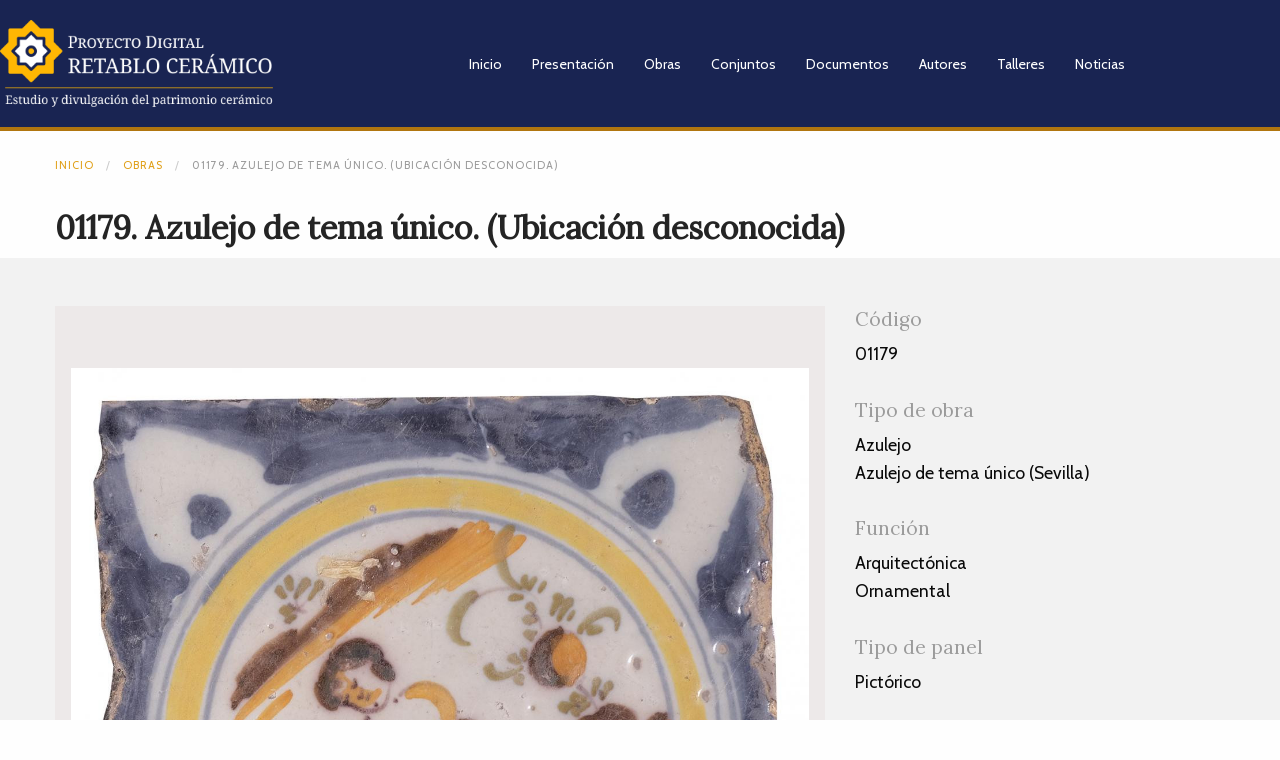

--- FILE ---
content_type: text/html; charset=UTF-8
request_url: https://retabloceramico.org/obras/01179/
body_size: 10829
content:
<!DOCTYPE html>
<html lang="es">
<head>
	<meta charset="UTF-8">
	<meta name="viewport" content="width=device-width, initial-scale=1.0, viewport-fit=cover" />		<title>01179. Azulejo de tema único. (Ubicación desconocida) &#8211; Retablo Cerámico</title>
<meta name='robots' content='max-image-preview:large' />
<link rel='dns-prefetch' href='//ajax.googleapis.com' />
<link rel='dns-prefetch' href='//cdnjs.cloudflare.com' />
<link rel='dns-prefetch' href='//fonts.googleapis.com' />
<link rel="alternate" title="oEmbed (JSON)" type="application/json+oembed" href="https://retabloceramico.org/wp-json/oembed/1.0/embed?url=https%3A%2F%2Fretabloceramico.org%2Fobras%2F01179%2F" />
<link rel="alternate" title="oEmbed (XML)" type="text/xml+oembed" href="https://retabloceramico.org/wp-json/oembed/1.0/embed?url=https%3A%2F%2Fretabloceramico.org%2Fobras%2F01179%2F&#038;format=xml" />
<style id='wp-img-auto-sizes-contain-inline-css' type='text/css'>
img:is([sizes=auto i],[sizes^="auto," i]){contain-intrinsic-size:3000px 1500px}
/*# sourceURL=wp-img-auto-sizes-contain-inline-css */
</style>
<link rel='stylesheet' id='wp-block-library-css' href='https://retabloceramico.org/wp-includes/css/dist/block-library/style.css?ver=6.9' type='text/css' media='all' />
<style id='classic-theme-styles-inline-css' type='text/css'>
/**
 * These rules are needed for backwards compatibility.
 * They should match the button element rules in the base theme.json file.
 */
.wp-block-button__link {
	color: #ffffff;
	background-color: #32373c;
	border-radius: 9999px; /* 100% causes an oval, but any explicit but really high value retains the pill shape. */

	/* This needs a low specificity so it won't override the rules from the button element if defined in theme.json. */
	box-shadow: none;
	text-decoration: none;

	/* The extra 2px are added to size solids the same as the outline versions.*/
	padding: calc(0.667em + 2px) calc(1.333em + 2px);

	font-size: 1.125em;
}

.wp-block-file__button {
	background: #32373c;
	color: #ffffff;
	text-decoration: none;
}

/*# sourceURL=/wp-includes/css/classic-themes.css */
</style>
<style id='global-styles-inline-css' type='text/css'>
:root{--wp--preset--aspect-ratio--square: 1;--wp--preset--aspect-ratio--4-3: 4/3;--wp--preset--aspect-ratio--3-4: 3/4;--wp--preset--aspect-ratio--3-2: 3/2;--wp--preset--aspect-ratio--2-3: 2/3;--wp--preset--aspect-ratio--16-9: 16/9;--wp--preset--aspect-ratio--9-16: 9/16;--wp--preset--color--black: #000000;--wp--preset--color--cyan-bluish-gray: #abb8c3;--wp--preset--color--white: #ffffff;--wp--preset--color--pale-pink: #f78da7;--wp--preset--color--vivid-red: #cf2e2e;--wp--preset--color--luminous-vivid-orange: #ff6900;--wp--preset--color--luminous-vivid-amber: #fcb900;--wp--preset--color--light-green-cyan: #7bdcb5;--wp--preset--color--vivid-green-cyan: #00d084;--wp--preset--color--pale-cyan-blue: #8ed1fc;--wp--preset--color--vivid-cyan-blue: #0693e3;--wp--preset--color--vivid-purple: #9b51e0;--wp--preset--color--primary: #1779ba;--wp--preset--color--secondary: #767676;--wp--preset--color--success: #3adb76;--wp--preset--color--warning: #ffae00;--wp--preset--color--alert: #cc4b37;--wp--preset--gradient--vivid-cyan-blue-to-vivid-purple: linear-gradient(135deg,rgb(6,147,227) 0%,rgb(155,81,224) 100%);--wp--preset--gradient--light-green-cyan-to-vivid-green-cyan: linear-gradient(135deg,rgb(122,220,180) 0%,rgb(0,208,130) 100%);--wp--preset--gradient--luminous-vivid-amber-to-luminous-vivid-orange: linear-gradient(135deg,rgb(252,185,0) 0%,rgb(255,105,0) 100%);--wp--preset--gradient--luminous-vivid-orange-to-vivid-red: linear-gradient(135deg,rgb(255,105,0) 0%,rgb(207,46,46) 100%);--wp--preset--gradient--very-light-gray-to-cyan-bluish-gray: linear-gradient(135deg,rgb(238,238,238) 0%,rgb(169,184,195) 100%);--wp--preset--gradient--cool-to-warm-spectrum: linear-gradient(135deg,rgb(74,234,220) 0%,rgb(151,120,209) 20%,rgb(207,42,186) 40%,rgb(238,44,130) 60%,rgb(251,105,98) 80%,rgb(254,248,76) 100%);--wp--preset--gradient--blush-light-purple: linear-gradient(135deg,rgb(255,206,236) 0%,rgb(152,150,240) 100%);--wp--preset--gradient--blush-bordeaux: linear-gradient(135deg,rgb(254,205,165) 0%,rgb(254,45,45) 50%,rgb(107,0,62) 100%);--wp--preset--gradient--luminous-dusk: linear-gradient(135deg,rgb(255,203,112) 0%,rgb(199,81,192) 50%,rgb(65,88,208) 100%);--wp--preset--gradient--pale-ocean: linear-gradient(135deg,rgb(255,245,203) 0%,rgb(182,227,212) 50%,rgb(51,167,181) 100%);--wp--preset--gradient--electric-grass: linear-gradient(135deg,rgb(202,248,128) 0%,rgb(113,206,126) 100%);--wp--preset--gradient--midnight: linear-gradient(135deg,rgb(2,3,129) 0%,rgb(40,116,252) 100%);--wp--preset--font-size--small: 13px;--wp--preset--font-size--medium: 20px;--wp--preset--font-size--large: 36px;--wp--preset--font-size--x-large: 42px;--wp--preset--spacing--20: 0.44rem;--wp--preset--spacing--30: 0.67rem;--wp--preset--spacing--40: 1rem;--wp--preset--spacing--50: 1.5rem;--wp--preset--spacing--60: 2.25rem;--wp--preset--spacing--70: 3.38rem;--wp--preset--spacing--80: 5.06rem;--wp--preset--shadow--natural: 6px 6px 9px rgba(0, 0, 0, 0.2);--wp--preset--shadow--deep: 12px 12px 50px rgba(0, 0, 0, 0.4);--wp--preset--shadow--sharp: 6px 6px 0px rgba(0, 0, 0, 0.2);--wp--preset--shadow--outlined: 6px 6px 0px -3px rgb(255, 255, 255), 6px 6px rgb(0, 0, 0);--wp--preset--shadow--crisp: 6px 6px 0px rgb(0, 0, 0);}:where(.is-layout-flex){gap: 0.5em;}:where(.is-layout-grid){gap: 0.5em;}body .is-layout-flex{display: flex;}.is-layout-flex{flex-wrap: wrap;align-items: center;}.is-layout-flex > :is(*, div){margin: 0;}body .is-layout-grid{display: grid;}.is-layout-grid > :is(*, div){margin: 0;}:where(.wp-block-columns.is-layout-flex){gap: 2em;}:where(.wp-block-columns.is-layout-grid){gap: 2em;}:where(.wp-block-post-template.is-layout-flex){gap: 1.25em;}:where(.wp-block-post-template.is-layout-grid){gap: 1.25em;}.has-black-color{color: var(--wp--preset--color--black) !important;}.has-cyan-bluish-gray-color{color: var(--wp--preset--color--cyan-bluish-gray) !important;}.has-white-color{color: var(--wp--preset--color--white) !important;}.has-pale-pink-color{color: var(--wp--preset--color--pale-pink) !important;}.has-vivid-red-color{color: var(--wp--preset--color--vivid-red) !important;}.has-luminous-vivid-orange-color{color: var(--wp--preset--color--luminous-vivid-orange) !important;}.has-luminous-vivid-amber-color{color: var(--wp--preset--color--luminous-vivid-amber) !important;}.has-light-green-cyan-color{color: var(--wp--preset--color--light-green-cyan) !important;}.has-vivid-green-cyan-color{color: var(--wp--preset--color--vivid-green-cyan) !important;}.has-pale-cyan-blue-color{color: var(--wp--preset--color--pale-cyan-blue) !important;}.has-vivid-cyan-blue-color{color: var(--wp--preset--color--vivid-cyan-blue) !important;}.has-vivid-purple-color{color: var(--wp--preset--color--vivid-purple) !important;}.has-black-background-color{background-color: var(--wp--preset--color--black) !important;}.has-cyan-bluish-gray-background-color{background-color: var(--wp--preset--color--cyan-bluish-gray) !important;}.has-white-background-color{background-color: var(--wp--preset--color--white) !important;}.has-pale-pink-background-color{background-color: var(--wp--preset--color--pale-pink) !important;}.has-vivid-red-background-color{background-color: var(--wp--preset--color--vivid-red) !important;}.has-luminous-vivid-orange-background-color{background-color: var(--wp--preset--color--luminous-vivid-orange) !important;}.has-luminous-vivid-amber-background-color{background-color: var(--wp--preset--color--luminous-vivid-amber) !important;}.has-light-green-cyan-background-color{background-color: var(--wp--preset--color--light-green-cyan) !important;}.has-vivid-green-cyan-background-color{background-color: var(--wp--preset--color--vivid-green-cyan) !important;}.has-pale-cyan-blue-background-color{background-color: var(--wp--preset--color--pale-cyan-blue) !important;}.has-vivid-cyan-blue-background-color{background-color: var(--wp--preset--color--vivid-cyan-blue) !important;}.has-vivid-purple-background-color{background-color: var(--wp--preset--color--vivid-purple) !important;}.has-black-border-color{border-color: var(--wp--preset--color--black) !important;}.has-cyan-bluish-gray-border-color{border-color: var(--wp--preset--color--cyan-bluish-gray) !important;}.has-white-border-color{border-color: var(--wp--preset--color--white) !important;}.has-pale-pink-border-color{border-color: var(--wp--preset--color--pale-pink) !important;}.has-vivid-red-border-color{border-color: var(--wp--preset--color--vivid-red) !important;}.has-luminous-vivid-orange-border-color{border-color: var(--wp--preset--color--luminous-vivid-orange) !important;}.has-luminous-vivid-amber-border-color{border-color: var(--wp--preset--color--luminous-vivid-amber) !important;}.has-light-green-cyan-border-color{border-color: var(--wp--preset--color--light-green-cyan) !important;}.has-vivid-green-cyan-border-color{border-color: var(--wp--preset--color--vivid-green-cyan) !important;}.has-pale-cyan-blue-border-color{border-color: var(--wp--preset--color--pale-cyan-blue) !important;}.has-vivid-cyan-blue-border-color{border-color: var(--wp--preset--color--vivid-cyan-blue) !important;}.has-vivid-purple-border-color{border-color: var(--wp--preset--color--vivid-purple) !important;}.has-vivid-cyan-blue-to-vivid-purple-gradient-background{background: var(--wp--preset--gradient--vivid-cyan-blue-to-vivid-purple) !important;}.has-light-green-cyan-to-vivid-green-cyan-gradient-background{background: var(--wp--preset--gradient--light-green-cyan-to-vivid-green-cyan) !important;}.has-luminous-vivid-amber-to-luminous-vivid-orange-gradient-background{background: var(--wp--preset--gradient--luminous-vivid-amber-to-luminous-vivid-orange) !important;}.has-luminous-vivid-orange-to-vivid-red-gradient-background{background: var(--wp--preset--gradient--luminous-vivid-orange-to-vivid-red) !important;}.has-very-light-gray-to-cyan-bluish-gray-gradient-background{background: var(--wp--preset--gradient--very-light-gray-to-cyan-bluish-gray) !important;}.has-cool-to-warm-spectrum-gradient-background{background: var(--wp--preset--gradient--cool-to-warm-spectrum) !important;}.has-blush-light-purple-gradient-background{background: var(--wp--preset--gradient--blush-light-purple) !important;}.has-blush-bordeaux-gradient-background{background: var(--wp--preset--gradient--blush-bordeaux) !important;}.has-luminous-dusk-gradient-background{background: var(--wp--preset--gradient--luminous-dusk) !important;}.has-pale-ocean-gradient-background{background: var(--wp--preset--gradient--pale-ocean) !important;}.has-electric-grass-gradient-background{background: var(--wp--preset--gradient--electric-grass) !important;}.has-midnight-gradient-background{background: var(--wp--preset--gradient--midnight) !important;}.has-small-font-size{font-size: var(--wp--preset--font-size--small) !important;}.has-medium-font-size{font-size: var(--wp--preset--font-size--medium) !important;}.has-large-font-size{font-size: var(--wp--preset--font-size--large) !important;}.has-x-large-font-size{font-size: var(--wp--preset--font-size--x-large) !important;}
:where(.wp-block-post-template.is-layout-flex){gap: 1.25em;}:where(.wp-block-post-template.is-layout-grid){gap: 1.25em;}
:where(.wp-block-term-template.is-layout-flex){gap: 1.25em;}:where(.wp-block-term-template.is-layout-grid){gap: 1.25em;}
:where(.wp-block-columns.is-layout-flex){gap: 2em;}:where(.wp-block-columns.is-layout-grid){gap: 2em;}
:root :where(.wp-block-pullquote){font-size: 1.5em;line-height: 1.6;}
/*# sourceURL=global-styles-inline-css */
</style>
<link rel='stylesheet' id='main-stylesheet-css' href='https://retabloceramico.org/wp-content/themes/retabloceramico/dist/assets/css/app.css?ver=1718619190' type='text/css' media='all' />
<link rel='stylesheet' id='google-fonts-css' href='//fonts.googleapis.com/css?family=Lora%3Awght%40400%7CCabin%3Awght%40400%3B500%3B600&#038;display=swap&#038;ver=6.9' type='text/css' media='all' />
<link rel='stylesheet' id='fontawesome-css-css' href='https://cdnjs.cloudflare.com/ajax/libs/font-awesome/5.15.2/css/all.min.css?ver=6.9' type='text/css' media='all' />
<link rel='stylesheet' id='elementor-frontend-css' href='https://retabloceramico.org/wp-content/plugins/elementor/assets/css/frontend.css?ver=3.34.1' type='text/css' media='all' />
<link rel='stylesheet' id='widget-image-css' href='https://retabloceramico.org/wp-content/plugins/elementor/assets/css/widget-image.min.css?ver=3.34.1' type='text/css' media='all' />
<link rel='stylesheet' id='widget-nav-menu-css' href='https://retabloceramico.org/wp-content/plugins/elementor-pro/assets/css/widget-nav-menu.min.css?ver=3.34.0' type='text/css' media='all' />
<link rel='stylesheet' id='widget-heading-css' href='https://retabloceramico.org/wp-content/plugins/elementor/assets/css/widget-heading.min.css?ver=3.34.1' type='text/css' media='all' />
<link rel='stylesheet' id='elementor-post-72156-css' href='https://retabloceramico.org/wp-content/uploads/elementor/css/post-72156.css?ver=1768483365' type='text/css' media='all' />
<link rel='stylesheet' id='font-awesome-5-all-css' href='https://retabloceramico.org/wp-content/plugins/elementor/assets/lib/font-awesome/css/all.css?ver=3.34.1' type='text/css' media='all' />
<link rel='stylesheet' id='font-awesome-4-shim-css' href='https://retabloceramico.org/wp-content/plugins/elementor/assets/lib/font-awesome/css/v4-shims.css?ver=3.34.1' type='text/css' media='all' />
<link rel='stylesheet' id='elementor-post-47333-css' href='https://retabloceramico.org/wp-content/uploads/elementor/css/post-47333.css?ver=1768483366' type='text/css' media='all' />
<link rel='stylesheet' id='elementor-post-47757-css' href='https://retabloceramico.org/wp-content/uploads/elementor/css/post-47757.css?ver=1768483366' type='text/css' media='all' />
<link rel='stylesheet' id='ecs-styles-css' href='https://retabloceramico.org/wp-content/plugins/ele-custom-skin/assets/css/ecs-style.css?ver=3.1.9' type='text/css' media='all' />
<link rel='stylesheet' id='elementor-gf-roboto-css' href='https://fonts.googleapis.com/css?family=Roboto:100,100italic,200,200italic,300,300italic,400,400italic,500,500italic,600,600italic,700,700italic,800,800italic,900,900italic&#038;display=auto' type='text/css' media='all' />
<link rel='stylesheet' id='elementor-gf-robotoslab-css' href='https://fonts.googleapis.com/css?family=Roboto+Slab:100,100italic,200,200italic,300,300italic,400,400italic,500,500italic,600,600italic,700,700italic,800,800italic,900,900italic&#038;display=auto' type='text/css' media='all' />
<link rel='stylesheet' id='elementor-gf-cabin-css' href='https://fonts.googleapis.com/css?family=Cabin:100,100italic,200,200italic,300,300italic,400,400italic,500,500italic,600,600italic,700,700italic,800,800italic,900,900italic&#038;display=auto' type='text/css' media='all' />
<script type="text/javascript" src="https://ajax.googleapis.com/ajax/libs/jquery/3.2.1/jquery.min.js?ver=3.2.1" id="jquery-js"></script>
<script type="text/javascript" src="https://retabloceramico.org/wp-content/plugins/elementor/assets/lib/font-awesome/js/v4-shims.js?ver=3.34.1" id="font-awesome-4-shim-js"></script>
<script type="text/javascript" id="ecs_ajax_load-js-extra">
/* <![CDATA[ */
var ecs_ajax_params = {"ajaxurl":"https://retabloceramico.org/wp-admin/admin-ajax.php","posts":"{\"page\":0,\"obra\":\"01179\",\"post_type\":\"obra\",\"name\":\"01179\",\"error\":\"\",\"m\":\"\",\"p\":0,\"post_parent\":\"\",\"subpost\":\"\",\"subpost_id\":\"\",\"attachment\":\"\",\"attachment_id\":0,\"pagename\":\"\",\"page_id\":0,\"second\":\"\",\"minute\":\"\",\"hour\":\"\",\"day\":0,\"monthnum\":0,\"year\":0,\"w\":0,\"category_name\":\"\",\"tag\":\"\",\"cat\":\"\",\"tag_id\":\"\",\"author\":\"\",\"author_name\":\"\",\"feed\":\"\",\"tb\":\"\",\"paged\":0,\"meta_key\":\"\",\"meta_value\":\"\",\"preview\":\"\",\"s\":\"\",\"sentence\":\"\",\"title\":\"\",\"fields\":\"all\",\"menu_order\":\"\",\"embed\":\"\",\"category__in\":[],\"category__not_in\":[],\"category__and\":[],\"post__in\":[],\"post__not_in\":[],\"post_name__in\":[],\"tag__in\":[],\"tag__not_in\":[],\"tag__and\":[],\"tag_slug__in\":[],\"tag_slug__and\":[],\"post_parent__in\":[],\"post_parent__not_in\":[],\"author__in\":[],\"author__not_in\":[],\"search_columns\":[],\"meta_query\":[],\"orderby\":\"title\",\"order\":\"DESC\",\"ignore_sticky_posts\":false,\"suppress_filters\":false,\"cache_results\":true,\"update_post_term_cache\":true,\"update_menu_item_cache\":false,\"lazy_load_term_meta\":true,\"update_post_meta_cache\":true,\"posts_per_page\":32,\"nopaging\":false,\"comments_per_page\":\"50\",\"no_found_rows\":false}"};
//# sourceURL=ecs_ajax_load-js-extra
/* ]]> */
</script>
<script type="text/javascript" src="https://retabloceramico.org/wp-content/plugins/ele-custom-skin/assets/js/ecs_ajax_pagination.js?ver=3.1.9" id="ecs_ajax_load-js"></script>
<script type="text/javascript" src="https://retabloceramico.org/wp-content/plugins/ele-custom-skin/assets/js/ecs.js?ver=3.1.9" id="ecs-script-js"></script>
<link rel="https://api.w.org/" href="https://retabloceramico.org/wp-json/" /><link rel="alternate" title="JSON" type="application/json" href="https://retabloceramico.org/wp-json/wp/v2/obra/61399" /><style type="text/css">.a1bCD72{display:none;}</style><!-- HFCM by 99 Robots - Snippet # 1: Analytics -->
<!-- Global site tag (gtag.js) - Google Analytics -->
<script async src="https://www.googletagmanager.com/gtag/js?id=G-1S5KXNPYD9"></script>
<script>
  window.dataLayer = window.dataLayer || [];
  function gtag(){dataLayer.push(arguments);}
  gtag('js', new Date());

  gtag('config', 'G-1S5KXNPYD9');
</script>
<!-- /end HFCM by 99 Robots -->
<meta name="generator" content="Elementor 3.34.1; features: e_font_icon_svg, additional_custom_breakpoints; settings: css_print_method-external, google_font-enabled, font_display-auto">
			<style>
				.e-con.e-parent:nth-of-type(n+4):not(.e-lazyloaded):not(.e-no-lazyload),
				.e-con.e-parent:nth-of-type(n+4):not(.e-lazyloaded):not(.e-no-lazyload) * {
					background-image: none !important;
				}
				@media screen and (max-height: 1024px) {
					.e-con.e-parent:nth-of-type(n+3):not(.e-lazyloaded):not(.e-no-lazyload),
					.e-con.e-parent:nth-of-type(n+3):not(.e-lazyloaded):not(.e-no-lazyload) * {
						background-image: none !important;
					}
				}
				@media screen and (max-height: 640px) {
					.e-con.e-parent:nth-of-type(n+2):not(.e-lazyloaded):not(.e-no-lazyload),
					.e-con.e-parent:nth-of-type(n+2):not(.e-lazyloaded):not(.e-no-lazyload) * {
						background-image: none !important;
					}
				}
			</style>
			<link rel="icon" href="https://retabloceramico.org/wp-content/uploads/2022/03/cropped-favicon-1-32x32.png" sizes="32x32" />
<link rel="icon" href="https://retabloceramico.org/wp-content/uploads/2022/03/cropped-favicon-1-192x192.png" sizes="192x192" />
<link rel="apple-touch-icon" href="https://retabloceramico.org/wp-content/uploads/2022/03/cropped-favicon-1-180x180.png" />
<meta name="msapplication-TileImage" content="https://retabloceramico.org/wp-content/uploads/2022/03/cropped-favicon-1-270x270.png" />
		<style type="text/css" id="wp-custom-css">
			.breadcrumbs a{
	color: #e0a019;
}

ul.breadcrumbs{
	display: flex;
	flex-wrap: nowrap;
}

ul.breadcrumbs li{
	color: #9b9b9b;
}

body.home{
	background: none;
}

a[href='#sin-documento'] { display:none; }

.logo-footer{
	max-width: 146px!important;
	width: 50%;
}

.elementor-nav-menu--main .elementor-nav-menu a,
.elementor-nav-menu--main .elementor-nav-menu a:hover{
	padding: 13px 15px;
}

div.ver-datos{
	margin-bottom: 1.5rem;
}

#custom-searchform .grid-padding-y .cell{
	padding-top: .4rem;
	padding-bottom: .4rem;
}

input#searchsubmit{
	width: 100%;
	margin-top: 1.4rem;
}

section#search-bar [type=number]{
	height: 2.4375rem;
}

.advanced-search-buttons{
	margin: 15px 0 0 0;
	text-align: right;
	padding-right: 100px;
	color: #666;
}

.advanced-search-buttons a:first-child{
	margin-left: 5px;
}
.advanced-search-buttons a:hover{
	text-decoration: underline;
}		</style>
		</head>
<body class="wp-singular obra-template-default single single-obra postid-61399 wp-custom-logo wp-theme-retabloceramico topbar elementor-default elementor-kit-72156">
		<header data-elementor-type="header" data-elementor-id="47333" class="elementor elementor-47333 elementor-location-header" data-elementor-post-type="elementor_library">
					<section class="elementor-section elementor-top-section elementor-element elementor-element-e466789 elementor-section-content-middle elementor-section-boxed elementor-section-height-default elementor-section-height-default" data-id="e466789" data-element_type="section" data-settings="{&quot;background_background&quot;:&quot;classic&quot;}">
						<div class="elementor-container elementor-column-gap-default">
					<div class="elementor-column elementor-col-50 elementor-top-column elementor-element elementor-element-c93ff98" data-id="c93ff98" data-element_type="column">
			<div class="elementor-widget-wrap elementor-element-populated">
						<div class="elementor-element elementor-element-eda6d48 elementor-widget elementor-widget-theme-site-logo elementor-widget-image" data-id="eda6d48" data-element_type="widget" data-widget_type="theme-site-logo.default">
											<a href="https://retabloceramico.org">
			<img fetchpriority="high" width="740" height="232" src="https://retabloceramico.org/wp-content/uploads/2024/05/retablox2.png" class="attachment-full size-full wp-image-47342" alt="" srcset="https://retabloceramico.org/wp-content/uploads/2024/05/retablox2.png 740w, https://retabloceramico.org/wp-content/uploads/2024/05/retablox2-300x94.png 300w, https://retabloceramico.org/wp-content/uploads/2024/05/retablox2-640x201.png 640w" sizes="(max-width: 639px) 98vw, (max-width: 1199px) 64vw, 740px" />				</a>
											</div>
					</div>
		</div>
				<div class="elementor-column elementor-col-50 elementor-top-column elementor-element elementor-element-c2699f9" data-id="c2699f9" data-element_type="column">
			<div class="elementor-widget-wrap elementor-element-populated">
						<div class="elementor-element elementor-element-f3b9cbf elementor-nav-menu__align-end elementor-nav-menu--stretch elementor-nav-menu--dropdown-tablet elementor-nav-menu__text-align-aside elementor-nav-menu--toggle elementor-nav-menu--burger elementor-widget elementor-widget-nav-menu" data-id="f3b9cbf" data-element_type="widget" data-settings="{&quot;full_width&quot;:&quot;stretch&quot;,&quot;layout&quot;:&quot;horizontal&quot;,&quot;submenu_icon&quot;:{&quot;value&quot;:&quot;&lt;svg aria-hidden=\&quot;true\&quot; class=\&quot;e-font-icon-svg e-fas-caret-down\&quot; viewBox=\&quot;0 0 320 512\&quot; xmlns=\&quot;http:\/\/www.w3.org\/2000\/svg\&quot;&gt;&lt;path d=\&quot;M31.3 192h257.3c17.8 0 26.7 21.5 14.1 34.1L174.1 354.8c-7.8 7.8-20.5 7.8-28.3 0L17.2 226.1C4.6 213.5 13.5 192 31.3 192z\&quot;&gt;&lt;\/path&gt;&lt;\/svg&gt;&quot;,&quot;library&quot;:&quot;fa-solid&quot;},&quot;toggle&quot;:&quot;burger&quot;}" data-widget_type="nav-menu.default">
								<nav aria-label="Menú" class="elementor-nav-menu--main elementor-nav-menu__container elementor-nav-menu--layout-horizontal e--pointer-text e--animation-none">
				<ul id="menu-1-f3b9cbf" class="elementor-nav-menu"><li class="menu-item menu-item-type-post_type menu-item-object-page menu-item-home menu-item-47373"><a href="https://retabloceramico.org/" class="elementor-item">Inicio</a></li>
<li class="menu-item menu-item-type-post_type menu-item-object-page menu-item-77"><a href="https://retabloceramico.org/presentacion/" class="elementor-item">Presentación</a></li>
<li class="menu-item menu-item-type-custom menu-item-object-custom menu-item-1007"><a href="/obras/" class="elementor-item">Obras</a></li>
<li class="menu-item menu-item-type-post_type menu-item-object-page menu-item-11311"><a href="https://retabloceramico.org/conjuntos/" class="elementor-item">Conjuntos</a></li>
<li class="menu-item menu-item-type-custom menu-item-object-custom menu-item-23"><a href="/documentos" class="elementor-item">Documentos</a></li>
<li class="menu-item menu-item-type-custom menu-item-object-custom menu-item-22"><a href="/autores/" class="elementor-item">Autores</a></li>
<li class="menu-item menu-item-type-custom menu-item-object-custom menu-item-10490"><a href="/talleres/" class="elementor-item">Talleres</a></li>
<li class="menu-item menu-item-type-custom menu-item-object-custom menu-item-10491"><a href="/noticias" class="elementor-item">Noticias</a></li>
</ul>			</nav>
					<div class="elementor-menu-toggle" role="button" tabindex="0" aria-label="Alternar menú" aria-expanded="false">
			<svg aria-hidden="true" role="presentation" class="elementor-menu-toggle__icon--open e-font-icon-svg e-fas-bars" viewBox="0 0 448 512" xmlns="http://www.w3.org/2000/svg"><path d="M16 132h416c8.837 0 16-7.163 16-16V76c0-8.837-7.163-16-16-16H16C7.163 60 0 67.163 0 76v40c0 8.837 7.163 16 16 16zm0 160h416c8.837 0 16-7.163 16-16v-40c0-8.837-7.163-16-16-16H16c-8.837 0-16 7.163-16 16v40c0 8.837 7.163 16 16 16zm0 160h416c8.837 0 16-7.163 16-16v-40c0-8.837-7.163-16-16-16H16c-8.837 0-16 7.163-16 16v40c0 8.837 7.163 16 16 16z"></path></svg><svg aria-hidden="true" role="presentation" class="elementor-menu-toggle__icon--close e-font-icon-svg e-eicon-close" viewBox="0 0 1000 1000" xmlns="http://www.w3.org/2000/svg"><path d="M742 167L500 408 258 167C246 154 233 150 217 150 196 150 179 158 167 167 154 179 150 196 150 212 150 229 154 242 171 254L408 500 167 742C138 771 138 800 167 829 196 858 225 858 254 829L496 587 738 829C750 842 767 846 783 846 800 846 817 842 829 829 842 817 846 804 846 783 846 767 842 750 829 737L588 500 833 258C863 229 863 200 833 171 804 137 775 137 742 167Z"></path></svg>		</div>
					<nav class="elementor-nav-menu--dropdown elementor-nav-menu__container" aria-hidden="true">
				<ul id="menu-2-f3b9cbf" class="elementor-nav-menu"><li class="menu-item menu-item-type-post_type menu-item-object-page menu-item-home menu-item-47373"><a href="https://retabloceramico.org/" class="elementor-item" tabindex="-1">Inicio</a></li>
<li class="menu-item menu-item-type-post_type menu-item-object-page menu-item-77"><a href="https://retabloceramico.org/presentacion/" class="elementor-item" tabindex="-1">Presentación</a></li>
<li class="menu-item menu-item-type-custom menu-item-object-custom menu-item-1007"><a href="/obras/" class="elementor-item" tabindex="-1">Obras</a></li>
<li class="menu-item menu-item-type-post_type menu-item-object-page menu-item-11311"><a href="https://retabloceramico.org/conjuntos/" class="elementor-item" tabindex="-1">Conjuntos</a></li>
<li class="menu-item menu-item-type-custom menu-item-object-custom menu-item-23"><a href="/documentos" class="elementor-item" tabindex="-1">Documentos</a></li>
<li class="menu-item menu-item-type-custom menu-item-object-custom menu-item-22"><a href="/autores/" class="elementor-item" tabindex="-1">Autores</a></li>
<li class="menu-item menu-item-type-custom menu-item-object-custom menu-item-10490"><a href="/talleres/" class="elementor-item" tabindex="-1">Talleres</a></li>
<li class="menu-item menu-item-type-custom menu-item-object-custom menu-item-10491"><a href="/noticias" class="elementor-item" tabindex="-1">Noticias</a></li>
</ul>			</nav>
						</div>
					</div>
		</div>
					</div>
		</section>
				</header>
		
<article id="post-61399" class="post-61399 obra type-obra status-publish has-post-thumbnail hentry tipo_obra-azulejo tipo_obra-azulejo-de-tema-unico-sevilla lugar_produccion-sevilla zona_produccion-andalucia tecnica_decorativa-azulejo-plano-pintado funcion-arquitectonica funcion-decorativa datacion-siglo-xviii conjunto-patrimonio-oculto-o-perdido" >
	<header class="header-data">
		<div class="main-container">
			<nav class='breadcrumbs ' role='navigation'><ul class='breadcrumbs'>
	<li><a href='https://retabloceramico.org/' class='no-slash'>Inicio</a></li> 
	<li><a href='https://retabloceramico.org/obras/' class='no-slash'>Obras</a></li> 
	<li>01179. Azulejo de tema único. (Ubicación desconocida)</li> 
</ul></nav>
<h1 class="entry-title">01179. Azulejo de tema único. (Ubicación desconocida)</h1>		</div>
	</header>

	

	<section class="featured-data">
		<div class="main-container">
			<div class="main-grid grid-x grid-margin-x">
											<div class="cell small-12 medium-6 large-8 featured-image photoswipe">
								<figure class="imagen" itemprop="associatedMedia" itemscope itemtype="http://schema.org/ImageObject">
									<a href="https://retabloceramico.org/wp-content/uploads/2025/06/01179.jpeg" itemprop="contentUrl" data-size="1280x1276">
										<img src="https://retabloceramico.org/wp-content/uploads/2025/06/01179.jpeg" itemprop="thumbnail" alt="01179. Azulejo de tema único. (Ubicación desconocida)" title="01179. Azulejo de tema único. (Ubicación desconocida)" />
									</a>
								</figure>
							</div>
										<div class="cell small-12 medium-6 large-4">
					<div class="meta-group" ><h2>Código</h2><p>01179</p></div><div class="meta-group" ><h2>Tipo de obra</h2><p>Azulejo<br/>Azulejo de tema único (Sevilla)</p></div><div class="meta-group" ><h2>Función</h2><p>Arquitectónica<br/>Ornamental</p></div><div class="meta-group" ><h2>Tipo de panel</h2><p>Pictórico</p></div><div class="meta-group" ><h2>Autor</h2><p>Desconocido</p></div><div class="meta-group" ><h2>Cronología</h2><p>Siglo XVIII</p></div><div class="meta-group" ><h2>Fuente de la cronología</h2><p>Estimación</p></div><div class="meta-group" ><h2>Dimensiones</h2><p>14,5 cm. x 14,5 cm.</p></div><div class="meta-group" ><h2>Pieza datada</h2><p>No</p></div>				</div>
			</div>
		</div>
	</section>

	<section class="details-data">
		<div class="main-container">
			<div class="grid-x grid-margin-x meta-container">
				<div class="cell small-12 medium-6 large-4 meta-group" ><h2>Lugar de producción</h2><p>Sevilla</p></div><div class="cell small-12 medium-6 large-4 meta-group" ><h2>Zona de producción</h2><p>Andalucía</p></div><div class="cell small-12 medium-6 large-4 meta-group" ><h2>Técnica decorativa</h2><p>Azulejo plano pintado</p></div>			</div>
		</div>

	</section>

	<main class="main-content">
		<div class="main-container">
			<div class="main-grid grid-x grid-margin-x">

								<div class="cell small-12 medium-6 large-8">
									</div>

								<div class="cell small-12 medium-6 large-4">
					<div class="cell meta-group" ><h2>Conjunto</h2><p>Patrimonio oculto o perdido</p></div>				</div>

			</div>
					</div>
	</main>

	<section class="gallery-data">
		<div class="main-container">
			<div class="main-grid grid-x grid-margin-x">
				<div class="cell small-12 medium-6 large-8">
												<div class="grid-gallery photoswipe" itemscope itemtype="http://schema.org/ImageGallery">
																	<figure class="imagen" itemprop="associatedMedia" itemscope itemtype="http://schema.org/ImageObject">
										<a 
											href="https://retabloceramico.org/wp-content/uploads/2025/06/01179.jpeg" 
											itemprop="contentUrl" 
											data-size="1280x1276"
										>
											<img width="300" height="300" src="https://retabloceramico.org/wp-content/uploads/2025/06/01179-300x300.jpeg" class="attachment-medium size-medium" alt="" decoding="async" srcset="https://retabloceramico.org/wp-content/uploads/2025/06/01179-300x300.jpeg 300w, https://retabloceramico.org/wp-content/uploads/2025/06/01179-1024x1021.jpeg 1024w, https://retabloceramico.org/wp-content/uploads/2025/06/01179-150x150.jpeg 150w, https://retabloceramico.org/wp-content/uploads/2025/06/01179-768x766.jpeg 768w, https://retabloceramico.org/wp-content/uploads/2025/06/01179-640x638.jpeg 640w, https://retabloceramico.org/wp-content/uploads/2025/06/01179-1200x1196.jpeg 1200w, https://retabloceramico.org/wp-content/uploads/2025/06/01179.jpeg 1280w" sizes="(max-width: 639px) 98vw, (max-width: 1199px) 64vw, 300px" />																					</a>
										
										<figcaption itemprop="caption description" style="display:none">
																																											</figcaption>
										
									</figure>
																</div>
											</div>

							</div>
		</div>
	</section>

	
	<!-- Root element of PhotoSwipe. Must have class pswp. -->
<div class="pswp" tabindex="-1" role="dialog" aria-hidden="true">
	<!-- Background of PhotoSwipe. 
		It's a separate element as animating opacity is faster than rgba(). -->
	<div class="pswp__bg"></div>

	<!-- Slides wrapper with overflow:hidden. -->
	<div class="pswp__scroll-wrap">
		<!-- Container that holds slides. 
			PhotoSwipe keeps only 3 of them in the DOM to save memory.
			Don't modify these 3 pswp__item elements, data is added later on. -->
		<div class="pswp__container">
			<div class="pswp__item"></div>
			<div class="pswp__item"></div>
			<div class="pswp__item"></div>
		</div>

		<!-- Default (PhotoSwipeUI_Default) interface on top of sliding area. Can be changed. -->
		<div class="pswp__ui pswp__ui--hidden">
			<div class="pswp__top-bar">
				<!--  Controls are self-explanatory. Order can be changed. -->
				<div class="pswp__counter"></div>
				<button class="pswp__button pswp__button--close" title="Cerrar (Esc)"></button>
				<button class="pswp__button pswp__button--share" title="Compartir"></button>
				<button class="pswp__button pswp__button--fs" title="Cambiar pantalla completa"></button>
				<button class="pswp__button pswp__button--zoom" title="Zoom amliar/reducir"></button>

				<!-- Preloader demo https://codepen.io/dimsemenov/pen/yyBWoR -->
				<!-- element will get class pswp__preloader--active when preloader is running -->
				<div class="pswp__preloader">
					<div class="pswp__preloader__icn">
						<div class="pswp__preloader__cut">
							<div class="pswp__preloader__donut"></div>
						</div>
					</div>
				</div>
			</div>

			<div class="pswp__share-modal pswp__share-modal--hidden pswp__single-tap">
				<div class="pswp__share-tooltip"></div> 
			</div>

			<button 
				class="pswp__button pswp__button--arrow--left" 
				title="Anterior"
			>
			</button>

			<button 
				class="pswp__button pswp__button--arrow--right" 
				title="Siguiente"
			>
			</button>

			<div class="pswp__caption">
				<div class="pswp__caption__center"></div>
			</div>
		</div>
	</div>
</div>	
	<footer>
		<div class="main-container">
					</div>
	</footer>

</article>

		<footer data-elementor-type="footer" data-elementor-id="47757" class="elementor elementor-47757 elementor-location-footer" data-elementor-post-type="elementor_library">
					<section class="elementor-section elementor-top-section elementor-element elementor-element-f7dccec elementor-section-boxed elementor-section-height-default elementor-section-height-default" data-id="f7dccec" data-element_type="section" data-settings="{&quot;background_background&quot;:&quot;classic&quot;}">
						<div class="elementor-container elementor-column-gap-no">
					<div class="elementor-column elementor-col-25 elementor-top-column elementor-element elementor-element-bebf7ca" data-id="bebf7ca" data-element_type="column">
			<div class="elementor-widget-wrap elementor-element-populated">
						<div class="elementor-element elementor-element-9d3a057 elementor-widget elementor-widget-theme-site-logo elementor-widget-image" data-id="9d3a057" data-element_type="widget" data-widget_type="theme-site-logo.default">
											<a href="https://retabloceramico.org">
			<img fetchpriority="high" width="740" height="232" src="https://retabloceramico.org/wp-content/uploads/2024/05/retablox2.png" class="attachment-full size-full wp-image-47342" alt="" srcset="https://retabloceramico.org/wp-content/uploads/2024/05/retablox2.png 740w, https://retabloceramico.org/wp-content/uploads/2024/05/retablox2-300x94.png 300w, https://retabloceramico.org/wp-content/uploads/2024/05/retablox2-640x201.png 640w" sizes="(max-width: 639px) 98vw, (max-width: 1199px) 64vw, 740px" />				</a>
											</div>
					</div>
		</div>
				<div class="elementor-column elementor-col-25 elementor-top-column elementor-element elementor-element-0e1326d" data-id="0e1326d" data-element_type="column">
			<div class="elementor-widget-wrap">
							</div>
		</div>
				<div class="elementor-column elementor-col-25 elementor-top-column elementor-element elementor-element-5c038ec" data-id="5c038ec" data-element_type="column">
			<div class="elementor-widget-wrap elementor-element-populated">
						<div class="elementor-element elementor-element-17073e5 elementor-widget elementor-widget-heading" data-id="17073e5" data-element_type="widget" data-widget_type="heading.default">
					<h4 class="elementor-heading-title elementor-size-default">Contacto</h4>				</div>
				<div class="elementor-element elementor-element-4dd0001 elementor-widget elementor-widget-heading" data-id="4dd0001" data-element_type="widget" data-widget_type="heading.default">
					<p class="elementor-heading-title elementor-size-default"><a href="mailto:retabloceramico@gmail.com">retabloceramico@gmail.com</a></p>				</div>
					</div>
		</div>
				<div class="elementor-column elementor-col-25 elementor-top-column elementor-element elementor-element-3ac9b8f" data-id="3ac9b8f" data-element_type="column">
			<div class="elementor-widget-wrap elementor-element-populated">
						<div class="elementor-element elementor-element-086e1d6 elementor-nav-menu--dropdown-none elementor-widget elementor-widget-nav-menu" data-id="086e1d6" data-element_type="widget" data-settings="{&quot;layout&quot;:&quot;vertical&quot;,&quot;submenu_icon&quot;:{&quot;value&quot;:&quot;&lt;svg aria-hidden=\&quot;true\&quot; class=\&quot;e-font-icon-svg e-fas-caret-down\&quot; viewBox=\&quot;0 0 320 512\&quot; xmlns=\&quot;http:\/\/www.w3.org\/2000\/svg\&quot;&gt;&lt;path d=\&quot;M31.3 192h257.3c17.8 0 26.7 21.5 14.1 34.1L174.1 354.8c-7.8 7.8-20.5 7.8-28.3 0L17.2 226.1C4.6 213.5 13.5 192 31.3 192z\&quot;&gt;&lt;\/path&gt;&lt;\/svg&gt;&quot;,&quot;library&quot;:&quot;fa-solid&quot;}}" data-widget_type="nav-menu.default">
								<nav aria-label="Menú" class="elementor-nav-menu--main elementor-nav-menu__container elementor-nav-menu--layout-vertical e--pointer-none">
				<ul id="menu-1-086e1d6" class="elementor-nav-menu sm-vertical"><li class="menu-item menu-item-type-post_type menu-item-object-page menu-item-home menu-item-47372"><a href="https://retabloceramico.org/" class="elementor-item">Inicio</a></li>
<li class="menu-item menu-item-type-post_type menu-item-object-page menu-item-15092"><a href="https://retabloceramico.org/presentacion/" class="elementor-item">Presentación</a></li>
<li class="menu-item menu-item-type-custom menu-item-object-custom menu-item-15093"><a href="/obras" class="elementor-item">Obras</a></li>
<li class="menu-item menu-item-type-custom menu-item-object-custom menu-item-15094"><a href="/conjuntos" class="elementor-item">Conjuntos</a></li>
<li class="menu-item menu-item-type-custom menu-item-object-custom menu-item-15095"><a href="/documentos" class="elementor-item">Documentos</a></li>
<li class="menu-item menu-item-type-custom menu-item-object-custom menu-item-15096"><a href="/talleres" class="elementor-item">Talleres</a></li>
<li class="menu-item menu-item-type-custom menu-item-object-custom menu-item-15097"><a href="/noticias" class="elementor-item">Noticias</a></li>
<li class="menu-item menu-item-type-custom menu-item-object-custom menu-item-15098"><a href="/?s=" class="elementor-item">Buscar</a></li>
</ul>			</nav>
						<nav class="elementor-nav-menu--dropdown elementor-nav-menu__container" aria-hidden="true">
				<ul id="menu-2-086e1d6" class="elementor-nav-menu sm-vertical"><li class="menu-item menu-item-type-post_type menu-item-object-page menu-item-home menu-item-47372"><a href="https://retabloceramico.org/" class="elementor-item" tabindex="-1">Inicio</a></li>
<li class="menu-item menu-item-type-post_type menu-item-object-page menu-item-15092"><a href="https://retabloceramico.org/presentacion/" class="elementor-item" tabindex="-1">Presentación</a></li>
<li class="menu-item menu-item-type-custom menu-item-object-custom menu-item-15093"><a href="/obras" class="elementor-item" tabindex="-1">Obras</a></li>
<li class="menu-item menu-item-type-custom menu-item-object-custom menu-item-15094"><a href="/conjuntos" class="elementor-item" tabindex="-1">Conjuntos</a></li>
<li class="menu-item menu-item-type-custom menu-item-object-custom menu-item-15095"><a href="/documentos" class="elementor-item" tabindex="-1">Documentos</a></li>
<li class="menu-item menu-item-type-custom menu-item-object-custom menu-item-15096"><a href="/talleres" class="elementor-item" tabindex="-1">Talleres</a></li>
<li class="menu-item menu-item-type-custom menu-item-object-custom menu-item-15097"><a href="/noticias" class="elementor-item" tabindex="-1">Noticias</a></li>
<li class="menu-item menu-item-type-custom menu-item-object-custom menu-item-15098"><a href="/?s=" class="elementor-item" tabindex="-1">Buscar</a></li>
</ul>			</nav>
						</div>
					</div>
		</div>
					</div>
		</section>
				<section class="elementor-section elementor-top-section elementor-element elementor-element-3836e28 elementor-section-height-min-height elementor-section-boxed elementor-section-height-default elementor-section-items-middle" data-id="3836e28" data-element_type="section" data-settings="{&quot;background_background&quot;:&quot;classic&quot;}">
						<div class="elementor-container elementor-column-gap-default">
					<div class="elementor-column elementor-col-100 elementor-top-column elementor-element elementor-element-84e25fa" data-id="84e25fa" data-element_type="column">
			<div class="elementor-widget-wrap elementor-element-populated">
						<div class="elementor-element elementor-element-c101b29 elementor-widget elementor-widget-heading" data-id="c101b29" data-element_type="widget" data-widget_type="heading.default">
					<span class="elementor-heading-title elementor-size-default"><a href="https://si2soluciones.es/" target="_blank">Web por Si2 Soluciones</a></span>				</div>
					</div>
		</div>
					</div>
		</section>
				</footer>
		
<script type="speculationrules">
{"prefetch":[{"source":"document","where":{"and":[{"href_matches":"/*"},{"not":{"href_matches":["/wp-*.php","/wp-admin/*","/wp-content/uploads/*","/wp-content/*","/wp-content/plugins/*","/wp-content/themes/retabloceramico/*","/*\\?(.+)"]}},{"not":{"selector_matches":"a[rel~=\"nofollow\"]"}},{"not":{"selector_matches":".no-prefetch, .no-prefetch a"}}]},"eagerness":"conservative"}]}
</script>
			<script>
				const lazyloadRunObserver = () => {
					const lazyloadBackgrounds = document.querySelectorAll( `.e-con.e-parent:not(.e-lazyloaded)` );
					const lazyloadBackgroundObserver = new IntersectionObserver( ( entries ) => {
						entries.forEach( ( entry ) => {
							if ( entry.isIntersecting ) {
								let lazyloadBackground = entry.target;
								if( lazyloadBackground ) {
									lazyloadBackground.classList.add( 'e-lazyloaded' );
								}
								lazyloadBackgroundObserver.unobserve( entry.target );
							}
						});
					}, { rootMargin: '200px 0px 200px 0px' } );
					lazyloadBackgrounds.forEach( ( lazyloadBackground ) => {
						lazyloadBackgroundObserver.observe( lazyloadBackground );
					} );
				};
				const events = [
					'DOMContentLoaded',
					'elementor/lazyload/observe',
				];
				events.forEach( ( event ) => {
					document.addEventListener( event, lazyloadRunObserver );
				} );
			</script>
			<style id='core-block-supports-inline-css' type='text/css'>
/**
 * Core styles: block-supports
 */

/*# sourceURL=core-block-supports-inline-css */
</style>
<script type="text/javascript" src="https://retabloceramico.org/wp-content/themes/retabloceramico/dist/assets/js/app.js?ver=1663656918" id="foundation-js"></script>
<script type="text/javascript" src="https://cdnjs.cloudflare.com/ajax/libs/font-awesome/5.15.2/js/all.min.js?ver=5.15.2" id="fontawesome-js-js"></script>
<script type="text/javascript" src="https://retabloceramico.org/wp-content/plugins/elementor/assets/js/webpack.runtime.js?ver=3.34.1" id="elementor-webpack-runtime-js"></script>
<script type="text/javascript" src="https://retabloceramico.org/wp-content/plugins/elementor/assets/js/frontend-modules.js?ver=3.34.1" id="elementor-frontend-modules-js"></script>
<script type="text/javascript" src="https://retabloceramico.org/wp-includes/js/jquery/ui/core.js?ver=1.13.3" id="jquery-ui-core-js"></script>
<script type="text/javascript" id="elementor-frontend-js-before">
/* <![CDATA[ */
var elementorFrontendConfig = {"environmentMode":{"edit":false,"wpPreview":false,"isScriptDebug":true},"i18n":{"shareOnFacebook":"Compartir en Facebook","shareOnTwitter":"Compartir en Twitter","pinIt":"Pinear","download":"Descargar","downloadImage":"Descargar imagen","fullscreen":"Pantalla completa","zoom":"Zoom","share":"Compartir","playVideo":"Reproducir v\u00eddeo","previous":"Anterior","next":"Siguiente","close":"Cerrar","a11yCarouselPrevSlideMessage":"Diapositiva anterior","a11yCarouselNextSlideMessage":"Diapositiva siguiente","a11yCarouselFirstSlideMessage":"Esta es la primera diapositiva","a11yCarouselLastSlideMessage":"Esta es la \u00faltima diapositiva","a11yCarouselPaginationBulletMessage":"Ir a la diapositiva"},"is_rtl":false,"breakpoints":{"xs":0,"sm":480,"md":768,"lg":1025,"xl":1440,"xxl":1600},"responsive":{"breakpoints":{"mobile":{"label":"M\u00f3vil vertical","value":767,"default_value":767,"direction":"max","is_enabled":true},"mobile_extra":{"label":"M\u00f3vil horizontal","value":880,"default_value":880,"direction":"max","is_enabled":false},"tablet":{"label":"Tableta vertical","value":1024,"default_value":1024,"direction":"max","is_enabled":true},"tablet_extra":{"label":"Tableta horizontal","value":1200,"default_value":1200,"direction":"max","is_enabled":false},"laptop":{"label":"Port\u00e1til","value":1366,"default_value":1366,"direction":"max","is_enabled":false},"widescreen":{"label":"Pantalla grande","value":2400,"default_value":2400,"direction":"min","is_enabled":false}},"hasCustomBreakpoints":false},"version":"3.34.1","is_static":false,"experimentalFeatures":{"e_font_icon_svg":true,"additional_custom_breakpoints":true,"container":true,"e_optimized_markup":true,"e_pro_free_trial_popup":true,"nested-elements":true,"home_screen":true,"global_classes_should_enforce_capabilities":true,"e_variables":true,"cloud-library":true,"e_opt_in_v4_page":true,"e_interactions":true,"import-export-customization":true,"mega-menu":true,"e_pro_variables":true},"urls":{"assets":"https:\/\/retabloceramico.org\/wp-content\/plugins\/elementor\/assets\/","ajaxurl":"https:\/\/retabloceramico.org\/wp-admin\/admin-ajax.php","uploadUrl":"https:\/\/retabloceramico.org\/wp-content\/uploads"},"nonces":{"floatingButtonsClickTracking":"99fa4f0161"},"swiperClass":"swiper","settings":{"page":[],"editorPreferences":[]},"kit":{"active_breakpoints":["viewport_mobile","viewport_tablet"],"global_image_lightbox":"yes","lightbox_enable_counter":"yes","lightbox_enable_fullscreen":"yes","lightbox_enable_zoom":"yes","lightbox_enable_share":"yes","lightbox_title_src":"title","lightbox_description_src":"description"},"post":{"id":61399,"title":"01179.%20Azulejo%20de%20tema%20%C3%BAnico.%20%28Ubicaci%C3%B3n%20desconocida%29%20%E2%80%93%20Retablo%20Cer%C3%A1mico","excerpt":"","featuredImage":"https:\/\/retabloceramico.org\/wp-content\/uploads\/2025\/06\/01179-1024x1021.jpeg"}};
//# sourceURL=elementor-frontend-js-before
/* ]]> */
</script>
<script type="text/javascript" src="https://retabloceramico.org/wp-content/plugins/elementor/assets/js/frontend.js?ver=3.34.1" id="elementor-frontend-js"></script>
<script type="text/javascript" src="https://retabloceramico.org/wp-content/plugins/elementor-pro/assets/lib/smartmenus/jquery.smartmenus.js?ver=1.2.1" id="smartmenus-js"></script>
<script type="text/javascript" src="https://retabloceramico.org/wp-content/plugins/elementor-pro/assets/js/webpack-pro.runtime.js?ver=3.34.0" id="elementor-pro-webpack-runtime-js"></script>
<script type="text/javascript" src="https://retabloceramico.org/wp-includes/js/dist/hooks.js?ver=220ff17f5667d013d468" id="wp-hooks-js"></script>
<script type="text/javascript" src="https://retabloceramico.org/wp-includes/js/dist/i18n.js?ver=6b3ae5bd3b8d9598492d" id="wp-i18n-js"></script>
<script type="text/javascript" id="wp-i18n-js-after">
/* <![CDATA[ */
wp.i18n.setLocaleData( { 'text direction\u0004ltr': [ 'ltr' ] } );
//# sourceURL=wp-i18n-js-after
/* ]]> */
</script>
<script type="text/javascript" id="elementor-pro-frontend-js-before">
/* <![CDATA[ */
var ElementorProFrontendConfig = {"ajaxurl":"https:\/\/retabloceramico.org\/wp-admin\/admin-ajax.php","nonce":"7c794df71c","urls":{"assets":"https:\/\/retabloceramico.org\/wp-content\/plugins\/elementor-pro\/assets\/","rest":"https:\/\/retabloceramico.org\/wp-json\/"},"settings":{"lazy_load_background_images":true},"popup":{"hasPopUps":false},"shareButtonsNetworks":{"facebook":{"title":"Facebook","has_counter":true},"twitter":{"title":"Twitter"},"linkedin":{"title":"LinkedIn","has_counter":true},"pinterest":{"title":"Pinterest","has_counter":true},"reddit":{"title":"Reddit","has_counter":true},"vk":{"title":"VK","has_counter":true},"odnoklassniki":{"title":"OK","has_counter":true},"tumblr":{"title":"Tumblr"},"digg":{"title":"Digg"},"skype":{"title":"Skype"},"stumbleupon":{"title":"StumbleUpon","has_counter":true},"mix":{"title":"Mix"},"telegram":{"title":"Telegram"},"pocket":{"title":"Pocket","has_counter":true},"xing":{"title":"XING","has_counter":true},"whatsapp":{"title":"WhatsApp"},"email":{"title":"Email"},"print":{"title":"Print"},"x-twitter":{"title":"X"},"threads":{"title":"Threads"}},"facebook_sdk":{"lang":"es_ES","app_id":""},"lottie":{"defaultAnimationUrl":"https:\/\/retabloceramico.org\/wp-content\/plugins\/elementor-pro\/modules\/lottie\/assets\/animations\/default.json"}};
//# sourceURL=elementor-pro-frontend-js-before
/* ]]> */
</script>
<script type="text/javascript" src="https://retabloceramico.org/wp-content/plugins/elementor-pro/assets/js/frontend.js?ver=3.34.0" id="elementor-pro-frontend-js"></script>
<script type="text/javascript" src="https://retabloceramico.org/wp-content/plugins/elementor-pro/assets/js/elements-handlers.js?ver=3.34.0" id="pro-elements-handlers-js"></script>

</body>
</html>
